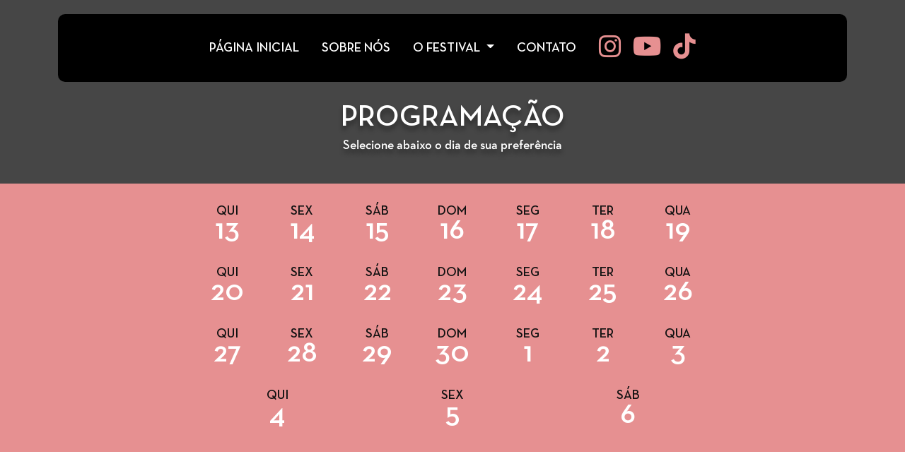

--- FILE ---
content_type: text/html; charset=UTF-8
request_url: https://spfoodfilmfest.art.br/programacao?data=2023-11-10
body_size: 2147
content:
<!DOCTYPE html>
<html lang="pt-BR">
<head>
    <meta charset="utf-8">
    <meta http-equiv="X-UA-Compatible" content="IE=edge">
    <meta name="viewport" content="width=device-width, initial-scale=1">

    <!-- CSRF Token -->
    <meta name="csrf-token" content="0KWnKZ9pIQFEvxfer1ihTWNGESdfpAYEjuUt6jiw">

          <title>SP Food Film Fest</title>
    
    <!-- CSS -->
    <link rel="stylesheet" type="text/css" href="/assets/css/reset.css" />
    <link rel="stylesheet" type="text/css" href="/assets/css/bootstrap.min.css" />
    <link rel="stylesheet" type="text/css" href="/assets/css/lib/slick.css" />
    <link rel="stylesheet" type="text/css" href="/assets/css/style.css" />
    <link rel="stylesheet" type="text/css" href="https://cdnjs.cloudflare.com/ajax/libs/font-awesome/6.2.0/css/all.min.css" />

    <script type="text/javascript">
      var _token = '0KWnKZ9pIQFEvxfer1ihTWNGESdfpAYEjuUt6jiw';
    </script>

</head>
<body class="">

	<!-- HEADER -->
<header>
	<div class="container">
        <!-- NAV -->
        <nav class="navbar navbar-expand-lg navbar-light bg-light">
            <div class="container px-2 px-lg-5">
                <a class="navbar-brand d-lg-none" href="https://spfoodfilmfest.art.br">
                    <img src="/assets/images/layout/logo.png" alt="SP Food Film Fest" />
                </a>
                <button class="navbar-toggler" type="button" data-bs-toggle="collapse" data-bs-target="#navbarSupportedContent" aria-controls="navbarSupportedContent" aria-expanded="false" aria-label="Toggle navigation">
                    <i class="fa-solid fa-bars"></i>
                </button>
                <div class="collapse navbar-collapse" id="navbarSupportedContent">
                    <ul class="navbar-nav mx-auto mb-2 mb-lg-0 align-items-lg-center text-lg-center">
                        <li class="nav-item nav-item-hover me-3">
                            <a class="nav-link text-uppercase" aria-current="page" href="https://spfoodfilmfest.art.br">Página inicial</a>
                        </li>
                        <li class="nav-item nav-item-hover me-3">
                            <a class="nav-link text-uppercase" href="https://spfoodfilmfest.art.br/sobre">Sobre nós</a>
                        </li>
                        <li class="nav-item nav-item-hover dropdown me-3">
                            <a class="nav-link dropdown-toggle text-uppercase" href="#" id="navbarDropdown" role="button" data-bs-toggle="dropdown" aria-expanded="false">
                                O festival
                            </a>
                            <ul class="dropdown-menu bg-color8 " aria-labelledby="navbarDropdown">
                                <li><a class="dropdown-item fw-bold text-white" href="https://spfoodfilmfest.art.br/programacao">Programação</a></li>
                                <li><a class="dropdown-item fw-bold text-white" href="https://spfoodfilmfest.art.br/filmes">Filmes</a></li>
                                <li><a class="dropdown-item fw-bold text-white" href="https://spfoodfilmfest.art.br/debates">Debates</a></li>
                                <li><a class="dropdown-item fw-bold text-white" href="https://spfoodfilmfest.art.br/classes">Aulas-Show</a></li>
                            </ul>
                        </li>
                        <li class="nav-item nav-item-hover me-3">
                            <a class="nav-link text-uppercase" href="https://spfoodfilmfest.art.br/contato" tabindex="-1" aria-disabled="true">Contato</a>
                        </li>
                        <li class="nav-item nav-instagram">
                            <a class="nav-link text-uppercase" href="https://www.instagram.com/spfoodfilmfest/" tabindex="-1" aria-disabled="true" target="_blank">
                                <i class="fa-brands fa-2x fa-instagram"></i>
                            </a>
                        </li>
                        <li class="nav-item nav-instagram">
                            <a class="nav-link text-uppercase" href="https://www.youtube.com/channel/UCh-q4XB-KHmD0x_V3KIW58g" tabindex="-1" aria-disabled="true" target="_blank">
                                <i class="fa-brands fa-2x fa-youtube"></i>
                            </a>
                        </li>
                        <li class="nav-item nav-instagram">
                            <a class="nav-link text-uppercase" href="https://www.tiktok.com/@spfoodfilmfest" tabindex="-1" aria-disabled="true" target="_blank">
                                <i class="fa-brands fa-2x fa-tiktok"></i>
                            </a>
                        </li>
                    </ul>
                </div>
            </div>
        </nav><!-- END NAV -->
	</div>
</header> <!-- END HEADER -->

    <div id="messages" class="font-size-small">
    
    
    
    
    </div>

	    <!-- PAGE TITLE -->
    <section id="page-title">
        <div class="container">
            <h2 class="mb-0 font-size-xLarge text-color1 text-uppercase">Programação</h2>
            <p class="mb-0 font-size-regular">Selecione abaixo o dia de sua preferência</p>
        </div>
    </section> <!-- END PAGE TITLE -->

    <!-- FILTER -->
    <section id="filter" class="py-3 bg-color8">
        <div class="container">
            <div class="d-flex justify-content-around align-items-center flex-wrap col-lg-8 mx-lg-auto">
                                                        <div class="filter-date text-center ">
                        <a href="https://spfoodfilmfest.art.br/programacao?data=2025-11-13">
                            <p class="mb-0 font-size-regular text-uppercase">qui</p>
                            <h2 class="mb-0 font-size-xLarge">13</h2>
                        </a>
                    </div>
                                                        <div class="filter-date text-center ">
                        <a href="https://spfoodfilmfest.art.br/programacao?data=2025-11-14">
                            <p class="mb-0 font-size-regular text-uppercase">sex</p>
                            <h2 class="mb-0 font-size-xLarge">14</h2>
                        </a>
                    </div>
                                                        <div class="filter-date text-center ">
                        <a href="https://spfoodfilmfest.art.br/programacao?data=2025-11-15">
                            <p class="mb-0 font-size-regular text-uppercase">sáb</p>
                            <h2 class="mb-0 font-size-xLarge">15</h2>
                        </a>
                    </div>
                                                        <div class="filter-date text-center ">
                        <a href="https://spfoodfilmfest.art.br/programacao?data=2025-11-16">
                            <p class="mb-0 font-size-regular text-uppercase">dom</p>
                            <h2 class="mb-0 font-size-xLarge">16</h2>
                        </a>
                    </div>
                                                        <div class="filter-date text-center ">
                        <a href="https://spfoodfilmfest.art.br/programacao?data=2025-11-17">
                            <p class="mb-0 font-size-regular text-uppercase">seg</p>
                            <h2 class="mb-0 font-size-xLarge">17</h2>
                        </a>
                    </div>
                                                        <div class="filter-date text-center ">
                        <a href="https://spfoodfilmfest.art.br/programacao?data=2025-11-18">
                            <p class="mb-0 font-size-regular text-uppercase">ter</p>
                            <h2 class="mb-0 font-size-xLarge">18</h2>
                        </a>
                    </div>
                                                        <div class="filter-date text-center ">
                        <a href="https://spfoodfilmfest.art.br/programacao?data=2025-11-19">
                            <p class="mb-0 font-size-regular text-uppercase">qua</p>
                            <h2 class="mb-0 font-size-xLarge">19</h2>
                        </a>
                    </div>
                                                        <div class="filter-date text-center ">
                        <a href="https://spfoodfilmfest.art.br/programacao?data=2025-11-20">
                            <p class="mb-0 font-size-regular text-uppercase">qui</p>
                            <h2 class="mb-0 font-size-xLarge">20</h2>
                        </a>
                    </div>
                                                        <div class="filter-date text-center ">
                        <a href="https://spfoodfilmfest.art.br/programacao?data=2025-11-21">
                            <p class="mb-0 font-size-regular text-uppercase">sex</p>
                            <h2 class="mb-0 font-size-xLarge">21</h2>
                        </a>
                    </div>
                                                        <div class="filter-date text-center ">
                        <a href="https://spfoodfilmfest.art.br/programacao?data=2025-11-22">
                            <p class="mb-0 font-size-regular text-uppercase">sáb</p>
                            <h2 class="mb-0 font-size-xLarge">22</h2>
                        </a>
                    </div>
                                                        <div class="filter-date text-center ">
                        <a href="https://spfoodfilmfest.art.br/programacao?data=2025-11-23">
                            <p class="mb-0 font-size-regular text-uppercase">dom</p>
                            <h2 class="mb-0 font-size-xLarge">23</h2>
                        </a>
                    </div>
                                                        <div class="filter-date text-center ">
                        <a href="https://spfoodfilmfest.art.br/programacao?data=2025-11-24">
                            <p class="mb-0 font-size-regular text-uppercase">seg</p>
                            <h2 class="mb-0 font-size-xLarge">24</h2>
                        </a>
                    </div>
                                                        <div class="filter-date text-center ">
                        <a href="https://spfoodfilmfest.art.br/programacao?data=2025-11-25">
                            <p class="mb-0 font-size-regular text-uppercase">ter</p>
                            <h2 class="mb-0 font-size-xLarge">25</h2>
                        </a>
                    </div>
                                                        <div class="filter-date text-center ">
                        <a href="https://spfoodfilmfest.art.br/programacao?data=2025-11-26">
                            <p class="mb-0 font-size-regular text-uppercase">qua</p>
                            <h2 class="mb-0 font-size-xLarge">26</h2>
                        </a>
                    </div>
                                                        <div class="filter-date text-center ">
                        <a href="https://spfoodfilmfest.art.br/programacao?data=2025-11-27">
                            <p class="mb-0 font-size-regular text-uppercase">qui</p>
                            <h2 class="mb-0 font-size-xLarge">27</h2>
                        </a>
                    </div>
                                                        <div class="filter-date text-center ">
                        <a href="https://spfoodfilmfest.art.br/programacao?data=2025-11-28">
                            <p class="mb-0 font-size-regular text-uppercase">sex</p>
                            <h2 class="mb-0 font-size-xLarge">28</h2>
                        </a>
                    </div>
                                                        <div class="filter-date text-center ">
                        <a href="https://spfoodfilmfest.art.br/programacao?data=2025-11-29">
                            <p class="mb-0 font-size-regular text-uppercase">sáb</p>
                            <h2 class="mb-0 font-size-xLarge">29</h2>
                        </a>
                    </div>
                                                        <div class="filter-date text-center ">
                        <a href="https://spfoodfilmfest.art.br/programacao?data=2025-11-30">
                            <p class="mb-0 font-size-regular text-uppercase">dom</p>
                            <h2 class="mb-0 font-size-xLarge">30</h2>
                        </a>
                    </div>
                                                        <div class="filter-date text-center ">
                        <a href="https://spfoodfilmfest.art.br/programacao?data=2025-12-01">
                            <p class="mb-0 font-size-regular text-uppercase">seg</p>
                            <h2 class="mb-0 font-size-xLarge">1</h2>
                        </a>
                    </div>
                                                        <div class="filter-date text-center ">
                        <a href="https://spfoodfilmfest.art.br/programacao?data=2025-12-02">
                            <p class="mb-0 font-size-regular text-uppercase">ter</p>
                            <h2 class="mb-0 font-size-xLarge">2</h2>
                        </a>
                    </div>
                                                        <div class="filter-date text-center ">
                        <a href="https://spfoodfilmfest.art.br/programacao?data=2025-12-03">
                            <p class="mb-0 font-size-regular text-uppercase">qua</p>
                            <h2 class="mb-0 font-size-xLarge">3</h2>
                        </a>
                    </div>
                                                        <div class="filter-date text-center ">
                        <a href="https://spfoodfilmfest.art.br/programacao?data=2025-12-04">
                            <p class="mb-0 font-size-regular text-uppercase">qui</p>
                            <h2 class="mb-0 font-size-xLarge">4</h2>
                        </a>
                    </div>
                                                        <div class="filter-date text-center ">
                        <a href="https://spfoodfilmfest.art.br/programacao?data=2025-12-05">
                            <p class="mb-0 font-size-regular text-uppercase">sex</p>
                            <h2 class="mb-0 font-size-xLarge">5</h2>
                        </a>
                    </div>
                                                        <div class="filter-date text-center ">
                        <a href="https://spfoodfilmfest.art.br/programacao?data=2025-12-06">
                            <p class="mb-0 font-size-regular text-uppercase">sáb</p>
                            <h2 class="mb-0 font-size-xLarge">6</h2>
                        </a>
                    </div>
                            </div>
        </div>
    </section><!-- END FILTER -->

    <!-- PROGRAMS -->
    <section id="programs" class="py-5">
        <div class="container">
            <div class="d-flex flex-column flex-md-row flex-wrap justify-content-around align-items-stretch">
                                            </div>
        </div>
    </section><!-- END PROGRAMS -->


	<!-- SPONSORS -->
<section id="sponsors" style="background: #e69091;">
	<div class="container col-lg-10 mx-lg-auto py-5 text-center">
		<img src="/assets/images/sponsors_2025.png" alt="" />
	</div>
</section> <!-- END SPONSORS -->

<!-- FOOTER -->
<footer id="footer" class="text-white">
	<div class="container py-4 py-lg-5 text-center">
		<ul class="list-unstyled d-lg-flex justify-content-lg-center align-items-lg-center mb-lg-4">
			<li class="bordered">
				<a href="https://spfoodfilmfest.art.br" class="px-lg-5">Página Inicial</a>
			</li>
			<li class="bordered">
				<a href="https://spfoodfilmfest.art.br/sobre" class="px-lg-5">Sobre Nós</a>
			</li>
			<li>
				<a href="https://spfoodfilmfest.art.br/contato" class="px-lg-5">Fale Conosco</a>
			</li>
			<li>
				<a class="font-size-large link-white-color1 pe-lg-5" href="https://www.instagram.com/spfoodfilmfest/" target="_blank"><i class="fa-brands fa-instagram"></i></a>
			</li>
            <li>
                <a class="font-size-large link-white-color1  pe-lg-5" href="https://www.youtube.com/channel/UCh-q4XB-KHmD0x_V3KIW58g" target="_blank"><i class="fa-brands fa-youtube"></i></a>
            </li>
            <li>
                <a class="font-size-large link-white-color1" href="https://www.tiktok.com/@spfoodfilmfest" target="_blank"><i class="fa-brands fa-tiktok"></i></a>
            </li>
		</ul>
		<p class="font-size-small text-center mb-lg-0">©2025 SP Food Film Fest. All Rights Reserved.</p>
		<button type="button" id="back-to-top">Voltar ao topo <i class="fa fa-angle-up"></i></button>
	</div>
</footer> <!-- END FOOTER -->


<script defer src="https://static.cloudflareinsights.com/beacon.min.js/vcd15cbe7772f49c399c6a5babf22c1241717689176015" integrity="sha512-ZpsOmlRQV6y907TI0dKBHq9Md29nnaEIPlkf84rnaERnq6zvWvPUqr2ft8M1aS28oN72PdrCzSjY4U6VaAw1EQ==" data-cf-beacon='{"version":"2024.11.0","token":"3a2e00bc2ac44fd183963211295de890","r":1,"server_timing":{"name":{"cfCacheStatus":true,"cfEdge":true,"cfExtPri":true,"cfL4":true,"cfOrigin":true,"cfSpeedBrain":true},"location_startswith":null}}' crossorigin="anonymous"></script>
</body>

<!-- JS -->
  <script src="https://ajax.googleapis.com/ajax/libs/jquery/1.11.3/jquery.min.js"></script>
  <script type="text/javascript" src="/assets/js/bootstrap.bundle.min.js"></script>
  <script type="text/javascript" src="/assets/js/lib/slick.min.js"></script>
  <script type="text/javascript" src="/assets/js/main.js"></script>

</html>


--- FILE ---
content_type: text/css
request_url: https://spfoodfilmfest.art.br/assets/css/style.css
body_size: 3399
content:
/* COLORS */
/* YELLOW */
/* BLACK */
/* DARK GRAY */
/* GRAY LIGHT */
/* GRAY */
/* CHUMBO */
/* ROSA */
/* FONT SIZES */
@font-face {
  font-family: 'Neutra Text';
  src: url("../fonts/NeutraText-Bold.woff2") format("woff2"), url("../fonts/NeutraText-Bold.woff") format("woff");
  font-weight: bold;
  font-style: normal;
  font-display: swap; }
@font-face {
  font-family: 'Neutra Text';
  src: url("../fonts/NeutraText-Demi.woff2") format("woff2"), url("../fonts/NeutraText-Demi.woff") format("woff");
  font-weight: 500;
  font-style: normal;
  font-display: swap; }
body {
  font-family: "Neutra Text";
  font-weight: 500;
  font-size: 18px;
  color: #000;
  overflow-x: hidden; }

img {
  max-width: 100%; }

a {
  transition: all 0.2s ease-out;
  text-decoration: none; }

/* MESSAGES */
#messages {
  margin: 15px auto;
  width: 80%;
  position: absolute;
  top: 15px;
  left: calc( 10% );
  z-index: 100; }
  @media (min-width: 768px) {
    #messages {
      width: 600px;
      left: calc( 50% - 300px ); } }
  #messages ul {
    padding: 0 15px; }

/* ASSETS */
.bordered-radius-6 {
  -webkit-border-radius: 6px;
  -moz-border-radius: 6px;
  border-radius: 6px; }

.bordered-radius-5 {
  -webkit-border-radius: 5px;
  -moz-border-radius: 5px;
  border-radius: 5px; }

.bordered-top-1 {
  border-top-width: 1px;
  border-style: solid; }

.btn {
  -webkit-border-radius: 8px;
  -moz-border-radius: 8px;
  border-radius: 8px;
  border: none;
  padding: 10px 22px; }
  .btn.btn-color1 {
    background: #FFF;
    color: #000; }
    .btn.btn-color1:hover, .btn.btn-color1:focus {
      color: #FFF;
      background: #000; }
  .btn.btn-color2 {
    background: #000000;
    color: #FFF; }
    .btn.btn-color2:hover, .btn.btn-color2:focus {
      color: #000000;
      background: #FFF; }
  .btn.btn-color8 {
    background: #e69091;
    color: #fff; }
    .btn.btn-color8:hover, .btn.btn-color8:focus {
      color: #fff;
      background: #FFF; }
  .btn.btn-color9 {
    background: #464646;
    color: #FFF; }
    .btn.btn-color9:hover, .btn.btn-color9:focus {
      color: #fff;
      background: #FFF; }
  .btn.btn-color10 {
    background: #e69091;
    color: #000; }
    .btn.btn-color10:hover, .btn.btn-color10:focus {
      color: #e69091;
      background: #000; }

.card.default-card {
  border: none; }
  .card.default-card:hover .card-img {
    -webkit-transform: scale(1.2);
    -moz-transform: scale(1.2);
    -o-transform: scale(1.2);
    -ms-transform: scale(1.2);
    /* IE 9 */
    background-size: inherit; }
  .card.default-card .card-img-top {
    overflow: hidden;
    height: 330px;
    border-radius: 6px; }
    .card.default-card .card-img-top .card-img {
      width: 100%;
      height: 100%;
      background-repeat: no-repeat;
      background-position: center;
      background-size: cover;
      -webkit-transition: all .5s ease;
      -moz-transition: all .5s ease;
      -ms-transition: all .5s ease;
      -o-transition: all .5s ease;
      transition: all .5s ease; }
  .card.default-card .card-date {
    color: black;
    font-weight: bold;
    font-size: 18px; }
  .card.default-card .card-title {
    color: #000;
    font-weight: bold;
    font-size: 42px; }
  .card.default-card .card-text {
    color: black;
    font-weight: normal;
    font-size: 18px; }
.card.debate-card:hover .btn {
  color: #FFF;
  background: #000; }
.card.debate-card .card-participants {
  color: black;
  font-weight: normal;
  font-size: 14px;
  border-top-width: 1px;
  border-bottom-width: 1px;
  border-style: solid;
  border-color: #C1C1C1; }
.card.debate-card .btn {
  border-radius: 3px; }
.card.movie-card {
  border-radius: 6px !important;
  -webkit-transition: all .5s ease;
  -moz-transition: all .5s ease;
  -ms-transition: all .5s ease;
  -o-transition: all .5s ease;
  transition: all .5s ease; }
  .card.movie-card:hover {
    filter: brightness(90%);
    -webkit-filter: brightness(90%);
    -moz-filter: brightness(90%);
    -o-filter: brightness(90%);
    -ms-filter: brightness(90%);
    /* IE 9 */ }
    .card.movie-card:hover .btn {
      color: #FFF;
      background: #000; }
  .card.movie-card .card-img {
    height: 600px;
    border-radius: 6px !important;
    width: 100%;
    background-size: cover;
    background-position: center;
    background-repeat: no-repeat; }
  .card.movie-card .card-img-overlay {
    border-radius: 6px !important;
    padding: 0 16px;
    display: flex;
    flex-direction: column;
    justify-content: end; }
    .card.movie-card .card-img-overlay .card-title {
      color: #FFF;
      font-weight: bold;
      font-size: 42px; }
    .card.movie-card .card-img-overlay .card-text {
      color: white;
      font-weight: normal;
      font-size: 18px; }
    .card.movie-card .card-img-overlay .card-buttons {
      margin-bottom: -20px; }

.bg-color1 {
  background: #FFF; }

.bg-color6 {
  background: #E6E6E6; }

.bg-color8 {
  background: #e69091; }

.bg-color9 {
  background: #464646; }

.bg-black {
  background: #000; }

/* TEXTS */
.text-color1 {
  color: #FFF !important; }

.text-color2 {
  color: #000000 !important; }

.text-color3 {
  color: #4A4A4A !important; }

.text-color4 {
  color: #C1C1C1 !important; }

.text-color5 {
  color: #707070 !important; }

.text-color6 {
  color: #E6E6E6 !important; }

.text-color7 {
  color: #6B6B6B !important; }

.text-color8 {
  color: #e69091 !important; }

/* BORDERS */
.border-color1 {
  border-color: #FFF !important; }

.border-color2 {
  border-color: #000000 !important; }

.border-color3 {
  border-color: #4A4A4A !important; }

.border-color4 {
  border-color: #C1C1C1 !important; }

.border-color5 {
  border-color: #707070 !important; }

.border-color6 {
  border-color: #E6E6E6 !important; }

.border-color7 {
  border-color: #6B6B6B !important; }

/* LINKS */
.link-white-color1 {
  color: #fff !important; }
  .link-white-color1:hover {
    color: #FFF !important; }

.link-color2 {
  color: #000000 !important; }
  .link-color2:hover {
    color: #FFF !important; }

#filter .filter-date {
  width: 100px;
  padding: 10px;
  text-align: center; }
  #filter .filter-date p {
    color: #111111; }
  #filter .filter-date h2 {
    color: white;
    margin-top: -10px; }
  #filter .filter-date.active {
    border: 4px solid white; }
  @media (min-width: 768px) {
    #filter .filter-date {
      width: 85px; } }
  @media (min-width: 992px) {
    #filter .filter-date {
      width: 100px; } }

.form-control {
  border: none;
  border-bottom: 1px solid #707070;
  color: #707070;
  font-size: 16px;
  transition: all 0.2s ease-out;
  border-radius: 0; }
  .form-control:focus {
    border-bottom: 2px solid #e69091;
    outline: none;
    box-shadow: none; }

.box-shadow-img {
  -webkit-box-shadow: 20px 20px 30px 0 rgba(0, 0, 0, 0.2);
  box-shadow: 20px 20px 30px 0 rgba(0, 0, 0, 0.2); }

.font-size-xxxSmall {
  font-size: 10px !important; }

.font-size-xxSmall {
  font-size: 10px !important; }

.font-size-xSmall {
  font-size: 12px !important; }

.font-size-small {
  font-size: 14px !important; }

.font-size-regular {
  font-size: 18px !important; }

.font-size-medium {
  font-size: 25px !important; }

.font-size-large {
  font-size: 32px !important; }

.font-size-xLarge {
  font-size: 42px !important; }

.font-size-xxLarge {
  font-size: 55px !important; }

.font-size-xxxLarge {
  font-size: 65px !important; }

@media (min-width: 768px) {
  .font-size-md-xxxSmall {
    font-size: 10px !important; }

  .font-size-md-xxSmall {
    font-size: 10px !important; }

  .font-size-md-xSmall {
    font-size: 12px !important; }

  .font-size-md-small {
    font-size: 14px !important; }

  .font-size-md-regular {
    font-size: 18px !important; }

  .font-size-md-medium {
    font-size: 25px !important; }

  .font-size-md-large {
    font-size: 32px !important; }

  .font-size-md-xLarge {
    font-size: 42px !important; }

  .font-size-md-xxLarge {
    font-size: 55px !important; }

  .font-size-md-xxxLarge {
    font-size: 65px !important; } }
@media (min-width: 992px) {
  .font-size-lg-xxxSmall {
    font-size: 10px !important; }

  .font-size-lg-xxSmall {
    font-size: 10px !important; }

  .font-size-lg-xSmall {
    font-size: 12px !important; }

  .font-size-lg-small {
    font-size: 14px !important; }

  .font-size-lg-regular {
    font-size: 18px !important; }

  .font-size-lg-medium {
    font-size: 25px !important; }

  .font-size-lg-large {
    font-size: 32px !important; }

  .font-size-lg-xLarge {
    font-size: 42px !important; }

  .font-size-lg-xxLarge {
    font-size: 55px !important; }

  .font-size-lg-xxxLarge {
    font-size: 65px !important; } }
@media (min-width: 1200px) {
  .font-size-xl-xxxSmall {
    font-size: 10px !important; }

  .font-size-xl-xxSmall {
    font-size: 10px !important; }

  .font-size-xl-xSmall {
    font-size: 12px !important; }

  .font-size-xl-small {
    font-size: 14px !important; }

  .font-size-xl-regular {
    font-size: 18px !important; }

  .font-size-xl-medium {
    font-size: 25px !important; }

  .font-size-xl-large {
    font-size: 32px !important; }

  .font-size-xl-xLarge {
    font-size: 42px !important; }

  .font-size-xl-xxLarge {
    font-size: 55px !important; }

  .font-size-xl-xxxLarge {
    font-size: 65px !important; } }
/* PARTS */
#footer {
  background: #262626;
  position: relative; }
  @media (min-width: 992px) {
    #footer .bordered {
      border-right: 1px solid #8E8E8E; } }
  #footer a {
    color: #FFF; }
    #footer a:hover {
      color: #fff; }
  #footer #back-to-top {
    border: 1px solid #fff;
    -webkit-border-radius: 3px;
    -moz-border-radius: 3px;
    border-radius: 3px;
    background: transparent;
    color: #fff;
    padding: 8px 16px; }
    @media (min-width: 992px) {
      #footer #back-to-top {
        position: absolute;
        top: calc(50% - 22.5px);
        right: 10px; } }
    @media (min-width: 1200px) {
      #footer #back-to-top {
        right: 50px; } }
    #footer #back-to-top i {
      color: #FFF; }

/* DOWNLOAD BOX */
.download-wrap {
  position: relative; }
  .download-wrap::before {
    content: '';
    width: 100%;
    height: 1px;
    background: #FFF;
    position: absolute;
    top: 50%;
    left: 0; }
  .download-wrap .btn {
    position: relative;
    -webkit-box-shadow: 0 0 0 15px #ffffff;
    box-shadow: 0 0 0 15px #ffffff; }

header {
  background: #262626 !important; }
  @media (min-width: 992px) {
    header {
      background: transparent !important;
      position: absolute;
      top: 20px;
      left: 0;
      width: 100%;
      z-index: 2; } }
  header > .container {
    padding: 0; }
    @media (min-width: 992px) {
      header > .container {
        padding-right: var(--bs-gutter-x, 0.75rem);
        padding-left: var(--bs-gutter-x, 0.75rem); } }

.navbar {
  background: #000 !important; }
  @media (min-width: 992px) {
    .navbar {
      -webkit-border-radius: 10px;
      -moz-border-radius: 10px;
      border-radius: 10px;
      padding: 0;
      height: 96px; } }
  @media (min-width: 992px) {
    .navbar .container {
      height: 96px; } }
  .navbar .navbar-brand img {
    width: 140px; }
    @media (min-width: 992px) {
      .navbar .navbar-brand img {
        width: 230px; } }
  .navbar .navbar-toggler {
    color: #fff;
    border: none; }
    .navbar .navbar-toggler:focus {
      border: none;
      outline: none;
      box-shadow: none; }
  .navbar .navbar-nav .nav-link {
    color: #fff; }
    .navbar .navbar-nav .nav-link:hover, .navbar .navbar-nav .nav-link:focus {
      color: #FFF; }
  .navbar .navbar-nav .nav-item.dropdown .dropdown-menu .dropdown-item:hover, .navbar .navbar-nav .nav-item.dropdown .dropdown-menu .dropdown-item:focus {
    background-color: #FFF; }
  .navbar .navbar-nav .nav-item.nav-instagram .nav-link {
    color: #e69091; }
  .navbar .navbar-nav .nav-item.nav-instagram:hover .nav-link {
    color: white; }
  @media (min-width: 992px) {
    .navbar .navbar-nav .nav-item-hover .nav-link {
      position: relative; }
      .navbar .navbar-nav .nav-item-hover .nav-link::before {
        content: "";
        position: absolute;
        bottom: -13px;
        left: 0;
        height: 5px;
        width: 0;
        background: #FFF;
        transition: all 0.2s ease-out; }
      .navbar .navbar-nav .nav-item-hover .nav-link:hover::before {
        width: 100%; } }
  @media (min-width: 1200px) {
    .navbar .navbar-nav .nav-item-hover .nav-link::before {
      bottom: -26px; } }
  .navbar .navbar-search {
    position: relative; }
    .navbar .navbar-search input {
      border: 1px solid white;
      border-radius: 5px;
      color: white;
      background: transparent;
      z-index: 1; }
    .navbar .navbar-search button {
      position: absolute;
      top: 8px;
      right: 10px;
      z-index: 2; }

#page-title {
  background: #464646;
  background-size: cover;
  display: flex;
  align-items: center;
  text-align: center;
  height: 120px; }
  @media (min-width: 992px) {
    #page-title {
      height: 260px; } }
  #page-title h2, #page-title p {
    color: #fff;
    text-shadow: 0 6px 6px rgba(0, 0, 0, 0.38); }
  @media (min-width: 992px) {
    #page-title h2 {
      margin-top: 102px; } }
  #page-title .container {
    position: relative; }
    #page-title .container::before {
      content: '';
      position: absolute;
      top: -45px;
      left: -56px;
      width: 183px;
      height: 152px;
      background: url("../images/layout/page-title-img.png") left top no-repeat;
      background-size: 100% auto;
      display: none;
      z-index: 3; }

/* PAGES */
@media (min-width: 992px) {
  #about-description {
    background: -moz-linear-gradient(top, white 0%, rgba(255, 255, 255, 0.42) 77%, rgba(77, 77, 77, 0.25) 100%);
    /* FF3.6-15 */
    background: -webkit-linear-gradient(top, white 0%, rgba(255, 255, 255, 0.42) 77%, rgba(77, 77, 77, 0.25) 100%);
    /* Chrome10-25,Safari5.1-6 */
    background: linear-gradient(to bottom, white 0%, rgba(255, 255, 255, 0.42) 77%, rgba(77, 77, 77, 0.25) 100%);
    /* W3C, IE10+, FF16+, Chrome26+, Opera12+, Safari7+ */
    filter: progid:DXImageTransform.Microsoft.gradient( startColorstr='#ffffff', endColorstr='#404d4d4d',GradientType=0 );
    /* IE6-9 */ } }
#about-description .container-wrap {
  /* Permalink - use to edit and share this gradient: https://colorzilla.com/gradient-editor/#ffffff+77,4d4d4d+100&1+0,0.25+100 */
  background: -moz-linear-gradient(top, white 0%, rgba(255, 255, 255, 0.42) 77%, rgba(77, 77, 77, 0.25) 100%);
  /* FF3.6-15 */
  background: -webkit-linear-gradient(top, white 0%, rgba(255, 255, 255, 0.42) 77%, rgba(77, 77, 77, 0.25) 100%);
  /* Chrome10-25,Safari5.1-6 */
  background: linear-gradient(to bottom, white 0%, rgba(255, 255, 255, 0.42) 77%, rgba(77, 77, 77, 0.25) 100%);
  /* W3C, IE10+, FF16+, Chrome26+, Opera12+, Safari7+ */
  filter: progid:DXImageTransform.Microsoft.gradient( startColorstr='#ffffff', endColorstr='#404d4d4d',GradientType=0 );
  /* IE6-9 */ }
  @media (min-width: 992px) {
    #about-description .container-wrap {
      background: transparent; } }
  @media (min-width: 1200px) {
    #about-description .container-wrap {
      max-width: 400px;
      margin: 0 auto; } }
@media (min-width: 992px) {
  #about-description img {
    height: 100%; } }

#about-origins {
  background: url("../images/home/origins-bg.jpg") center center no-repeat;
  background-size: cover; }

#home-contact, #about-contact {
  /* Permalink - use to edit and share this gradient: https://colorzilla.com/gradient-editor/#4d4d4d+0,4d4d4d+0,ffffff+23&0.25+0,1+100 */
  background: -moz-linear-gradient(top, rgba(77, 77, 77, 0.25) 0%, rgba(255, 255, 255, 0.42) 23%, white 100%);
  /* FF3.6-15 */
  background: -webkit-linear-gradient(top, rgba(77, 77, 77, 0.25) 0%, rgba(255, 255, 255, 0.42) 23%, white 100%);
  /* Chrome10-25,Safari5.1-6 */
  background: linear-gradient(to bottom, rgba(77, 77, 77, 0.25) 0%, rgba(255, 255, 255, 0.42) 23%, white 100%);
  /* W3C, IE10+, FF16+, Chrome26+, Opera12+, Safari7+ */
  filter: progid:DXImageTransform.Microsoft.gradient( startColorstr='#404d4d4d', endColorstr='#ffffff',GradientType=0 );
  /* IE6-9 */
  position: relative;
  overflow: hidden; }
  @media (min-width: 992px) {
    #home-contact, #about-contact {
      height: 160px; } }
  #home-contact .container, #about-contact .container {
    position: relative;
    z-index: 2; }
  #home-contact .wrap, #about-contact .wrap {
    -webkit-border-radius: 12px;
    -moz-border-radius: 12px;
    border-radius: 12px;
    background: rgba(255, 255, 255, 0.7);
    margin-bottom: -12px;
    max-width: 430px; }

#gallery {
  position: relative;
  z-index: 3; }
  #gallery .upper-section {
    -webkit-border-top-left-radius: 10px;
    -webkit-border-top-right-radius: 10px;
    -moz-border-radius-topleft: 10px;
    -moz-border-radius-topright: 10px;
    border-top-left-radius: 10px;
    border-top-right-radius: 10px;
    height: 120px; }
    @media (min-width: 992px) {
      #gallery .upper-section {
        height: 150px; } }
  #gallery .lower-section {
    -webkit-border-bottom-right-radius: 10px;
    -webkit-border-bottom-left-radius: 10px;
    -moz-border-radius-bottomright: 10px;
    -moz-border-radius-bottomleft: 10px;
    border-bottom-right-radius: 10px;
    border-bottom-left-radius: 10px;
    height: 120px; }
    @media (min-width: 768px) {
      #gallery .lower-section {
        margin-top: -1px; } }
    @media (min-width: 992px) {
      #gallery .lower-section {
        height: 150px; } }
  #gallery .images {
    position: relative; }
    #gallery .images::before {
      content: '';
      position: absolute;
      top: -100px;
      left: 0;
      width: 100%;
      height: 100px;
      /* Permalink - use to edit and share this gradient: https://colorzilla.com/gradient-editor/#000000+0,000000+100&0+70,0.1+100 */
      background: -moz-linear-gradient(top, rgba(0, 0, 0, 0) 0%, rgba(0, 0, 0, 0) 70%, rgba(0, 0, 0, 0.1) 100%);
      /* FF3.6-15 */
      background: -webkit-linear-gradient(top, rgba(0, 0, 0, 0) 0%, rgba(0, 0, 0, 0) 70%, rgba(0, 0, 0, 0.1) 100%);
      /* Chrome10-25,Safari5.1-6 */
      background: linear-gradient(to bottom, rgba(0, 0, 0, 0) 0%, rgba(0, 0, 0, 0) 70%, rgba(0, 0, 0, 0.1) 100%);
      /* W3C, IE10+, FF16+, Chrome26+, Opera12+, Safari7+ */
      filter: progid:DXImageTransform.Microsoft.gradient( startColorstr='#00000000', endColorstr='#1a000000',GradientType=0 );
      /* IE6-9 */
      pointer-events: none; }
    #gallery .images::after {
      content: '';
      position: absolute;
      top: 100%;
      left: 0;
      width: 100%;
      height: 100px;
      /* Permalink - use to edit and share this gradient: https://colorzilla.com/gradient-editor/#000000+0,000000+100&0.1+0,0+30 */
      background: -moz-linear-gradient(top, rgba(0, 0, 0, 0.1) 0%, rgba(0, 0, 0, 0) 30%, rgba(0, 0, 0, 0) 100%);
      /* FF3.6-15 */
      background: -webkit-linear-gradient(top, rgba(0, 0, 0, 0.1) 0%, rgba(0, 0, 0, 0) 30%, rgba(0, 0, 0, 0) 100%);
      /* Chrome10-25,Safari5.1-6 */
      background: linear-gradient(to bottom, rgba(0, 0, 0, 0.1) 0%, rgba(0, 0, 0, 0) 30%, rgba(0, 0, 0, 0) 100%);
      /* W3C, IE10+, FF16+, Chrome26+, Opera12+, Safari7+ */
      filter: progid:DXImageTransform.Microsoft.gradient( startColorstr='#1a000000', endColorstr='#00000000',GradientType=0 );
      /* IE6-9 */
      pointer-events: none; }
      @media (min-width: 768px) {
        #gallery .images::after {
          top: calc(100% - 1px); } }
  #gallery .slick-slide {
    text-align: center; }
    #gallery .slick-slide img {
      display: inline-block;
      width: 100%; }
  #gallery .slick-dots {
    padding: 0;
    margin: 0;
    width: 100%;
    display: flex;
    position: absolute;
    bottom: -66px;
    left: 0;
    justify-content: center; }
    #gallery .slick-dots li {
      list-style: none;
      margin-right: 5px; }
      #gallery .slick-dots li button {
        text-indent: -5000px;
        border: 1px solid #000;
        background: transparent;
        padding: 0;
        width: 14px;
        height: 12px;
        position: relative;
        display: block; }
      #gallery .slick-dots li.slick-active button::after {
        content: '';
        position: absolute;
        top: 2px;
        left: 2px;
        background: #000;
        width: 8px;
        height: 6px; }

#about-contact {
  margin-top: -10px;
  background: transparent; }
  @media (min-width: 768px) {
    #about-contact {
      margin-top: 0; } }

/*# sourceMappingURL=style.css.map */


--- FILE ---
content_type: application/javascript
request_url: https://spfoodfilmfest.art.br/assets/js/main.js
body_size: -38
content:
$(document).ready(function() {

	var main = (function() {
		return {
			vars: {
                windowWidth: $(window).width(),
                mobile: ( $(window).width() < 992 ),
            },
			init: function() {
				this.initFeatures();
			},
			initFeatures: function() {
				var that = this;

				$('#back-to-top').click(function() {
					window.scrollTo({ top: 0, behavior: 'smooth' });
				});

				// Gallery carousel
				$('.gallery-default .gallery-slider').slick({
					infinite: true,
					slidesToShow: 1,
					slidesToScroll: 1,
					arrows: false,
					dots: true,
					mobileFirst: true,
					responsive: [
						{
							breakpoint: 991,
							settings: {
								slidesToShow: 5,
								slidesToScroll: 1,
								infinite: true
							}
						},
						{
							breakpoint: 1199,
							settings: {
								slidesToShow: 5,
								slidesToScroll: 1,
								infinite: true
							}
						},
					]
				});
			},
		}
	})();

	main.init();
});
